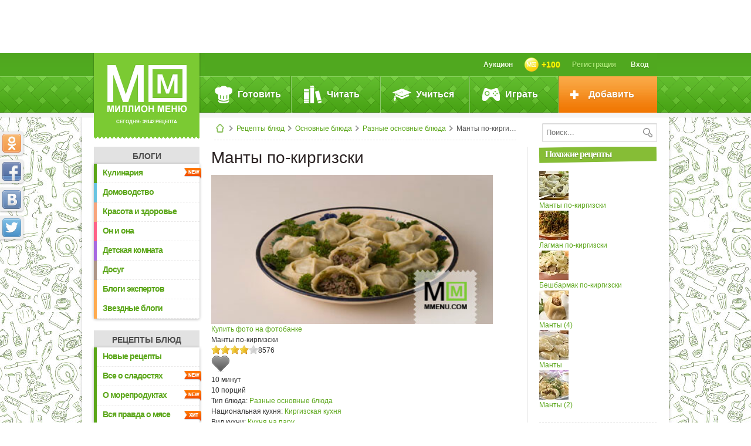

--- FILE ---
content_type: text/html; charset=utf-8
request_url: https://www.google.com/recaptcha/api2/anchor?ar=1&k=6LdCGKAUAAAAABzz8LgYQ0S8WNpQkMy4Ws6NlW1c&co=aHR0cHM6Ly93d3cubW1lbnUuY29tOjQ0Mw..&hl=en&v=N67nZn4AqZkNcbeMu4prBgzg&size=normal&anchor-ms=20000&execute-ms=30000&cb=grv7krclzyqe
body_size: 49548
content:
<!DOCTYPE HTML><html dir="ltr" lang="en"><head><meta http-equiv="Content-Type" content="text/html; charset=UTF-8">
<meta http-equiv="X-UA-Compatible" content="IE=edge">
<title>reCAPTCHA</title>
<style type="text/css">
/* cyrillic-ext */
@font-face {
  font-family: 'Roboto';
  font-style: normal;
  font-weight: 400;
  font-stretch: 100%;
  src: url(//fonts.gstatic.com/s/roboto/v48/KFO7CnqEu92Fr1ME7kSn66aGLdTylUAMa3GUBHMdazTgWw.woff2) format('woff2');
  unicode-range: U+0460-052F, U+1C80-1C8A, U+20B4, U+2DE0-2DFF, U+A640-A69F, U+FE2E-FE2F;
}
/* cyrillic */
@font-face {
  font-family: 'Roboto';
  font-style: normal;
  font-weight: 400;
  font-stretch: 100%;
  src: url(//fonts.gstatic.com/s/roboto/v48/KFO7CnqEu92Fr1ME7kSn66aGLdTylUAMa3iUBHMdazTgWw.woff2) format('woff2');
  unicode-range: U+0301, U+0400-045F, U+0490-0491, U+04B0-04B1, U+2116;
}
/* greek-ext */
@font-face {
  font-family: 'Roboto';
  font-style: normal;
  font-weight: 400;
  font-stretch: 100%;
  src: url(//fonts.gstatic.com/s/roboto/v48/KFO7CnqEu92Fr1ME7kSn66aGLdTylUAMa3CUBHMdazTgWw.woff2) format('woff2');
  unicode-range: U+1F00-1FFF;
}
/* greek */
@font-face {
  font-family: 'Roboto';
  font-style: normal;
  font-weight: 400;
  font-stretch: 100%;
  src: url(//fonts.gstatic.com/s/roboto/v48/KFO7CnqEu92Fr1ME7kSn66aGLdTylUAMa3-UBHMdazTgWw.woff2) format('woff2');
  unicode-range: U+0370-0377, U+037A-037F, U+0384-038A, U+038C, U+038E-03A1, U+03A3-03FF;
}
/* math */
@font-face {
  font-family: 'Roboto';
  font-style: normal;
  font-weight: 400;
  font-stretch: 100%;
  src: url(//fonts.gstatic.com/s/roboto/v48/KFO7CnqEu92Fr1ME7kSn66aGLdTylUAMawCUBHMdazTgWw.woff2) format('woff2');
  unicode-range: U+0302-0303, U+0305, U+0307-0308, U+0310, U+0312, U+0315, U+031A, U+0326-0327, U+032C, U+032F-0330, U+0332-0333, U+0338, U+033A, U+0346, U+034D, U+0391-03A1, U+03A3-03A9, U+03B1-03C9, U+03D1, U+03D5-03D6, U+03F0-03F1, U+03F4-03F5, U+2016-2017, U+2034-2038, U+203C, U+2040, U+2043, U+2047, U+2050, U+2057, U+205F, U+2070-2071, U+2074-208E, U+2090-209C, U+20D0-20DC, U+20E1, U+20E5-20EF, U+2100-2112, U+2114-2115, U+2117-2121, U+2123-214F, U+2190, U+2192, U+2194-21AE, U+21B0-21E5, U+21F1-21F2, U+21F4-2211, U+2213-2214, U+2216-22FF, U+2308-230B, U+2310, U+2319, U+231C-2321, U+2336-237A, U+237C, U+2395, U+239B-23B7, U+23D0, U+23DC-23E1, U+2474-2475, U+25AF, U+25B3, U+25B7, U+25BD, U+25C1, U+25CA, U+25CC, U+25FB, U+266D-266F, U+27C0-27FF, U+2900-2AFF, U+2B0E-2B11, U+2B30-2B4C, U+2BFE, U+3030, U+FF5B, U+FF5D, U+1D400-1D7FF, U+1EE00-1EEFF;
}
/* symbols */
@font-face {
  font-family: 'Roboto';
  font-style: normal;
  font-weight: 400;
  font-stretch: 100%;
  src: url(//fonts.gstatic.com/s/roboto/v48/KFO7CnqEu92Fr1ME7kSn66aGLdTylUAMaxKUBHMdazTgWw.woff2) format('woff2');
  unicode-range: U+0001-000C, U+000E-001F, U+007F-009F, U+20DD-20E0, U+20E2-20E4, U+2150-218F, U+2190, U+2192, U+2194-2199, U+21AF, U+21E6-21F0, U+21F3, U+2218-2219, U+2299, U+22C4-22C6, U+2300-243F, U+2440-244A, U+2460-24FF, U+25A0-27BF, U+2800-28FF, U+2921-2922, U+2981, U+29BF, U+29EB, U+2B00-2BFF, U+4DC0-4DFF, U+FFF9-FFFB, U+10140-1018E, U+10190-1019C, U+101A0, U+101D0-101FD, U+102E0-102FB, U+10E60-10E7E, U+1D2C0-1D2D3, U+1D2E0-1D37F, U+1F000-1F0FF, U+1F100-1F1AD, U+1F1E6-1F1FF, U+1F30D-1F30F, U+1F315, U+1F31C, U+1F31E, U+1F320-1F32C, U+1F336, U+1F378, U+1F37D, U+1F382, U+1F393-1F39F, U+1F3A7-1F3A8, U+1F3AC-1F3AF, U+1F3C2, U+1F3C4-1F3C6, U+1F3CA-1F3CE, U+1F3D4-1F3E0, U+1F3ED, U+1F3F1-1F3F3, U+1F3F5-1F3F7, U+1F408, U+1F415, U+1F41F, U+1F426, U+1F43F, U+1F441-1F442, U+1F444, U+1F446-1F449, U+1F44C-1F44E, U+1F453, U+1F46A, U+1F47D, U+1F4A3, U+1F4B0, U+1F4B3, U+1F4B9, U+1F4BB, U+1F4BF, U+1F4C8-1F4CB, U+1F4D6, U+1F4DA, U+1F4DF, U+1F4E3-1F4E6, U+1F4EA-1F4ED, U+1F4F7, U+1F4F9-1F4FB, U+1F4FD-1F4FE, U+1F503, U+1F507-1F50B, U+1F50D, U+1F512-1F513, U+1F53E-1F54A, U+1F54F-1F5FA, U+1F610, U+1F650-1F67F, U+1F687, U+1F68D, U+1F691, U+1F694, U+1F698, U+1F6AD, U+1F6B2, U+1F6B9-1F6BA, U+1F6BC, U+1F6C6-1F6CF, U+1F6D3-1F6D7, U+1F6E0-1F6EA, U+1F6F0-1F6F3, U+1F6F7-1F6FC, U+1F700-1F7FF, U+1F800-1F80B, U+1F810-1F847, U+1F850-1F859, U+1F860-1F887, U+1F890-1F8AD, U+1F8B0-1F8BB, U+1F8C0-1F8C1, U+1F900-1F90B, U+1F93B, U+1F946, U+1F984, U+1F996, U+1F9E9, U+1FA00-1FA6F, U+1FA70-1FA7C, U+1FA80-1FA89, U+1FA8F-1FAC6, U+1FACE-1FADC, U+1FADF-1FAE9, U+1FAF0-1FAF8, U+1FB00-1FBFF;
}
/* vietnamese */
@font-face {
  font-family: 'Roboto';
  font-style: normal;
  font-weight: 400;
  font-stretch: 100%;
  src: url(//fonts.gstatic.com/s/roboto/v48/KFO7CnqEu92Fr1ME7kSn66aGLdTylUAMa3OUBHMdazTgWw.woff2) format('woff2');
  unicode-range: U+0102-0103, U+0110-0111, U+0128-0129, U+0168-0169, U+01A0-01A1, U+01AF-01B0, U+0300-0301, U+0303-0304, U+0308-0309, U+0323, U+0329, U+1EA0-1EF9, U+20AB;
}
/* latin-ext */
@font-face {
  font-family: 'Roboto';
  font-style: normal;
  font-weight: 400;
  font-stretch: 100%;
  src: url(//fonts.gstatic.com/s/roboto/v48/KFO7CnqEu92Fr1ME7kSn66aGLdTylUAMa3KUBHMdazTgWw.woff2) format('woff2');
  unicode-range: U+0100-02BA, U+02BD-02C5, U+02C7-02CC, U+02CE-02D7, U+02DD-02FF, U+0304, U+0308, U+0329, U+1D00-1DBF, U+1E00-1E9F, U+1EF2-1EFF, U+2020, U+20A0-20AB, U+20AD-20C0, U+2113, U+2C60-2C7F, U+A720-A7FF;
}
/* latin */
@font-face {
  font-family: 'Roboto';
  font-style: normal;
  font-weight: 400;
  font-stretch: 100%;
  src: url(//fonts.gstatic.com/s/roboto/v48/KFO7CnqEu92Fr1ME7kSn66aGLdTylUAMa3yUBHMdazQ.woff2) format('woff2');
  unicode-range: U+0000-00FF, U+0131, U+0152-0153, U+02BB-02BC, U+02C6, U+02DA, U+02DC, U+0304, U+0308, U+0329, U+2000-206F, U+20AC, U+2122, U+2191, U+2193, U+2212, U+2215, U+FEFF, U+FFFD;
}
/* cyrillic-ext */
@font-face {
  font-family: 'Roboto';
  font-style: normal;
  font-weight: 500;
  font-stretch: 100%;
  src: url(//fonts.gstatic.com/s/roboto/v48/KFO7CnqEu92Fr1ME7kSn66aGLdTylUAMa3GUBHMdazTgWw.woff2) format('woff2');
  unicode-range: U+0460-052F, U+1C80-1C8A, U+20B4, U+2DE0-2DFF, U+A640-A69F, U+FE2E-FE2F;
}
/* cyrillic */
@font-face {
  font-family: 'Roboto';
  font-style: normal;
  font-weight: 500;
  font-stretch: 100%;
  src: url(//fonts.gstatic.com/s/roboto/v48/KFO7CnqEu92Fr1ME7kSn66aGLdTylUAMa3iUBHMdazTgWw.woff2) format('woff2');
  unicode-range: U+0301, U+0400-045F, U+0490-0491, U+04B0-04B1, U+2116;
}
/* greek-ext */
@font-face {
  font-family: 'Roboto';
  font-style: normal;
  font-weight: 500;
  font-stretch: 100%;
  src: url(//fonts.gstatic.com/s/roboto/v48/KFO7CnqEu92Fr1ME7kSn66aGLdTylUAMa3CUBHMdazTgWw.woff2) format('woff2');
  unicode-range: U+1F00-1FFF;
}
/* greek */
@font-face {
  font-family: 'Roboto';
  font-style: normal;
  font-weight: 500;
  font-stretch: 100%;
  src: url(//fonts.gstatic.com/s/roboto/v48/KFO7CnqEu92Fr1ME7kSn66aGLdTylUAMa3-UBHMdazTgWw.woff2) format('woff2');
  unicode-range: U+0370-0377, U+037A-037F, U+0384-038A, U+038C, U+038E-03A1, U+03A3-03FF;
}
/* math */
@font-face {
  font-family: 'Roboto';
  font-style: normal;
  font-weight: 500;
  font-stretch: 100%;
  src: url(//fonts.gstatic.com/s/roboto/v48/KFO7CnqEu92Fr1ME7kSn66aGLdTylUAMawCUBHMdazTgWw.woff2) format('woff2');
  unicode-range: U+0302-0303, U+0305, U+0307-0308, U+0310, U+0312, U+0315, U+031A, U+0326-0327, U+032C, U+032F-0330, U+0332-0333, U+0338, U+033A, U+0346, U+034D, U+0391-03A1, U+03A3-03A9, U+03B1-03C9, U+03D1, U+03D5-03D6, U+03F0-03F1, U+03F4-03F5, U+2016-2017, U+2034-2038, U+203C, U+2040, U+2043, U+2047, U+2050, U+2057, U+205F, U+2070-2071, U+2074-208E, U+2090-209C, U+20D0-20DC, U+20E1, U+20E5-20EF, U+2100-2112, U+2114-2115, U+2117-2121, U+2123-214F, U+2190, U+2192, U+2194-21AE, U+21B0-21E5, U+21F1-21F2, U+21F4-2211, U+2213-2214, U+2216-22FF, U+2308-230B, U+2310, U+2319, U+231C-2321, U+2336-237A, U+237C, U+2395, U+239B-23B7, U+23D0, U+23DC-23E1, U+2474-2475, U+25AF, U+25B3, U+25B7, U+25BD, U+25C1, U+25CA, U+25CC, U+25FB, U+266D-266F, U+27C0-27FF, U+2900-2AFF, U+2B0E-2B11, U+2B30-2B4C, U+2BFE, U+3030, U+FF5B, U+FF5D, U+1D400-1D7FF, U+1EE00-1EEFF;
}
/* symbols */
@font-face {
  font-family: 'Roboto';
  font-style: normal;
  font-weight: 500;
  font-stretch: 100%;
  src: url(//fonts.gstatic.com/s/roboto/v48/KFO7CnqEu92Fr1ME7kSn66aGLdTylUAMaxKUBHMdazTgWw.woff2) format('woff2');
  unicode-range: U+0001-000C, U+000E-001F, U+007F-009F, U+20DD-20E0, U+20E2-20E4, U+2150-218F, U+2190, U+2192, U+2194-2199, U+21AF, U+21E6-21F0, U+21F3, U+2218-2219, U+2299, U+22C4-22C6, U+2300-243F, U+2440-244A, U+2460-24FF, U+25A0-27BF, U+2800-28FF, U+2921-2922, U+2981, U+29BF, U+29EB, U+2B00-2BFF, U+4DC0-4DFF, U+FFF9-FFFB, U+10140-1018E, U+10190-1019C, U+101A0, U+101D0-101FD, U+102E0-102FB, U+10E60-10E7E, U+1D2C0-1D2D3, U+1D2E0-1D37F, U+1F000-1F0FF, U+1F100-1F1AD, U+1F1E6-1F1FF, U+1F30D-1F30F, U+1F315, U+1F31C, U+1F31E, U+1F320-1F32C, U+1F336, U+1F378, U+1F37D, U+1F382, U+1F393-1F39F, U+1F3A7-1F3A8, U+1F3AC-1F3AF, U+1F3C2, U+1F3C4-1F3C6, U+1F3CA-1F3CE, U+1F3D4-1F3E0, U+1F3ED, U+1F3F1-1F3F3, U+1F3F5-1F3F7, U+1F408, U+1F415, U+1F41F, U+1F426, U+1F43F, U+1F441-1F442, U+1F444, U+1F446-1F449, U+1F44C-1F44E, U+1F453, U+1F46A, U+1F47D, U+1F4A3, U+1F4B0, U+1F4B3, U+1F4B9, U+1F4BB, U+1F4BF, U+1F4C8-1F4CB, U+1F4D6, U+1F4DA, U+1F4DF, U+1F4E3-1F4E6, U+1F4EA-1F4ED, U+1F4F7, U+1F4F9-1F4FB, U+1F4FD-1F4FE, U+1F503, U+1F507-1F50B, U+1F50D, U+1F512-1F513, U+1F53E-1F54A, U+1F54F-1F5FA, U+1F610, U+1F650-1F67F, U+1F687, U+1F68D, U+1F691, U+1F694, U+1F698, U+1F6AD, U+1F6B2, U+1F6B9-1F6BA, U+1F6BC, U+1F6C6-1F6CF, U+1F6D3-1F6D7, U+1F6E0-1F6EA, U+1F6F0-1F6F3, U+1F6F7-1F6FC, U+1F700-1F7FF, U+1F800-1F80B, U+1F810-1F847, U+1F850-1F859, U+1F860-1F887, U+1F890-1F8AD, U+1F8B0-1F8BB, U+1F8C0-1F8C1, U+1F900-1F90B, U+1F93B, U+1F946, U+1F984, U+1F996, U+1F9E9, U+1FA00-1FA6F, U+1FA70-1FA7C, U+1FA80-1FA89, U+1FA8F-1FAC6, U+1FACE-1FADC, U+1FADF-1FAE9, U+1FAF0-1FAF8, U+1FB00-1FBFF;
}
/* vietnamese */
@font-face {
  font-family: 'Roboto';
  font-style: normal;
  font-weight: 500;
  font-stretch: 100%;
  src: url(//fonts.gstatic.com/s/roboto/v48/KFO7CnqEu92Fr1ME7kSn66aGLdTylUAMa3OUBHMdazTgWw.woff2) format('woff2');
  unicode-range: U+0102-0103, U+0110-0111, U+0128-0129, U+0168-0169, U+01A0-01A1, U+01AF-01B0, U+0300-0301, U+0303-0304, U+0308-0309, U+0323, U+0329, U+1EA0-1EF9, U+20AB;
}
/* latin-ext */
@font-face {
  font-family: 'Roboto';
  font-style: normal;
  font-weight: 500;
  font-stretch: 100%;
  src: url(//fonts.gstatic.com/s/roboto/v48/KFO7CnqEu92Fr1ME7kSn66aGLdTylUAMa3KUBHMdazTgWw.woff2) format('woff2');
  unicode-range: U+0100-02BA, U+02BD-02C5, U+02C7-02CC, U+02CE-02D7, U+02DD-02FF, U+0304, U+0308, U+0329, U+1D00-1DBF, U+1E00-1E9F, U+1EF2-1EFF, U+2020, U+20A0-20AB, U+20AD-20C0, U+2113, U+2C60-2C7F, U+A720-A7FF;
}
/* latin */
@font-face {
  font-family: 'Roboto';
  font-style: normal;
  font-weight: 500;
  font-stretch: 100%;
  src: url(//fonts.gstatic.com/s/roboto/v48/KFO7CnqEu92Fr1ME7kSn66aGLdTylUAMa3yUBHMdazQ.woff2) format('woff2');
  unicode-range: U+0000-00FF, U+0131, U+0152-0153, U+02BB-02BC, U+02C6, U+02DA, U+02DC, U+0304, U+0308, U+0329, U+2000-206F, U+20AC, U+2122, U+2191, U+2193, U+2212, U+2215, U+FEFF, U+FFFD;
}
/* cyrillic-ext */
@font-face {
  font-family: 'Roboto';
  font-style: normal;
  font-weight: 900;
  font-stretch: 100%;
  src: url(//fonts.gstatic.com/s/roboto/v48/KFO7CnqEu92Fr1ME7kSn66aGLdTylUAMa3GUBHMdazTgWw.woff2) format('woff2');
  unicode-range: U+0460-052F, U+1C80-1C8A, U+20B4, U+2DE0-2DFF, U+A640-A69F, U+FE2E-FE2F;
}
/* cyrillic */
@font-face {
  font-family: 'Roboto';
  font-style: normal;
  font-weight: 900;
  font-stretch: 100%;
  src: url(//fonts.gstatic.com/s/roboto/v48/KFO7CnqEu92Fr1ME7kSn66aGLdTylUAMa3iUBHMdazTgWw.woff2) format('woff2');
  unicode-range: U+0301, U+0400-045F, U+0490-0491, U+04B0-04B1, U+2116;
}
/* greek-ext */
@font-face {
  font-family: 'Roboto';
  font-style: normal;
  font-weight: 900;
  font-stretch: 100%;
  src: url(//fonts.gstatic.com/s/roboto/v48/KFO7CnqEu92Fr1ME7kSn66aGLdTylUAMa3CUBHMdazTgWw.woff2) format('woff2');
  unicode-range: U+1F00-1FFF;
}
/* greek */
@font-face {
  font-family: 'Roboto';
  font-style: normal;
  font-weight: 900;
  font-stretch: 100%;
  src: url(//fonts.gstatic.com/s/roboto/v48/KFO7CnqEu92Fr1ME7kSn66aGLdTylUAMa3-UBHMdazTgWw.woff2) format('woff2');
  unicode-range: U+0370-0377, U+037A-037F, U+0384-038A, U+038C, U+038E-03A1, U+03A3-03FF;
}
/* math */
@font-face {
  font-family: 'Roboto';
  font-style: normal;
  font-weight: 900;
  font-stretch: 100%;
  src: url(//fonts.gstatic.com/s/roboto/v48/KFO7CnqEu92Fr1ME7kSn66aGLdTylUAMawCUBHMdazTgWw.woff2) format('woff2');
  unicode-range: U+0302-0303, U+0305, U+0307-0308, U+0310, U+0312, U+0315, U+031A, U+0326-0327, U+032C, U+032F-0330, U+0332-0333, U+0338, U+033A, U+0346, U+034D, U+0391-03A1, U+03A3-03A9, U+03B1-03C9, U+03D1, U+03D5-03D6, U+03F0-03F1, U+03F4-03F5, U+2016-2017, U+2034-2038, U+203C, U+2040, U+2043, U+2047, U+2050, U+2057, U+205F, U+2070-2071, U+2074-208E, U+2090-209C, U+20D0-20DC, U+20E1, U+20E5-20EF, U+2100-2112, U+2114-2115, U+2117-2121, U+2123-214F, U+2190, U+2192, U+2194-21AE, U+21B0-21E5, U+21F1-21F2, U+21F4-2211, U+2213-2214, U+2216-22FF, U+2308-230B, U+2310, U+2319, U+231C-2321, U+2336-237A, U+237C, U+2395, U+239B-23B7, U+23D0, U+23DC-23E1, U+2474-2475, U+25AF, U+25B3, U+25B7, U+25BD, U+25C1, U+25CA, U+25CC, U+25FB, U+266D-266F, U+27C0-27FF, U+2900-2AFF, U+2B0E-2B11, U+2B30-2B4C, U+2BFE, U+3030, U+FF5B, U+FF5D, U+1D400-1D7FF, U+1EE00-1EEFF;
}
/* symbols */
@font-face {
  font-family: 'Roboto';
  font-style: normal;
  font-weight: 900;
  font-stretch: 100%;
  src: url(//fonts.gstatic.com/s/roboto/v48/KFO7CnqEu92Fr1ME7kSn66aGLdTylUAMaxKUBHMdazTgWw.woff2) format('woff2');
  unicode-range: U+0001-000C, U+000E-001F, U+007F-009F, U+20DD-20E0, U+20E2-20E4, U+2150-218F, U+2190, U+2192, U+2194-2199, U+21AF, U+21E6-21F0, U+21F3, U+2218-2219, U+2299, U+22C4-22C6, U+2300-243F, U+2440-244A, U+2460-24FF, U+25A0-27BF, U+2800-28FF, U+2921-2922, U+2981, U+29BF, U+29EB, U+2B00-2BFF, U+4DC0-4DFF, U+FFF9-FFFB, U+10140-1018E, U+10190-1019C, U+101A0, U+101D0-101FD, U+102E0-102FB, U+10E60-10E7E, U+1D2C0-1D2D3, U+1D2E0-1D37F, U+1F000-1F0FF, U+1F100-1F1AD, U+1F1E6-1F1FF, U+1F30D-1F30F, U+1F315, U+1F31C, U+1F31E, U+1F320-1F32C, U+1F336, U+1F378, U+1F37D, U+1F382, U+1F393-1F39F, U+1F3A7-1F3A8, U+1F3AC-1F3AF, U+1F3C2, U+1F3C4-1F3C6, U+1F3CA-1F3CE, U+1F3D4-1F3E0, U+1F3ED, U+1F3F1-1F3F3, U+1F3F5-1F3F7, U+1F408, U+1F415, U+1F41F, U+1F426, U+1F43F, U+1F441-1F442, U+1F444, U+1F446-1F449, U+1F44C-1F44E, U+1F453, U+1F46A, U+1F47D, U+1F4A3, U+1F4B0, U+1F4B3, U+1F4B9, U+1F4BB, U+1F4BF, U+1F4C8-1F4CB, U+1F4D6, U+1F4DA, U+1F4DF, U+1F4E3-1F4E6, U+1F4EA-1F4ED, U+1F4F7, U+1F4F9-1F4FB, U+1F4FD-1F4FE, U+1F503, U+1F507-1F50B, U+1F50D, U+1F512-1F513, U+1F53E-1F54A, U+1F54F-1F5FA, U+1F610, U+1F650-1F67F, U+1F687, U+1F68D, U+1F691, U+1F694, U+1F698, U+1F6AD, U+1F6B2, U+1F6B9-1F6BA, U+1F6BC, U+1F6C6-1F6CF, U+1F6D3-1F6D7, U+1F6E0-1F6EA, U+1F6F0-1F6F3, U+1F6F7-1F6FC, U+1F700-1F7FF, U+1F800-1F80B, U+1F810-1F847, U+1F850-1F859, U+1F860-1F887, U+1F890-1F8AD, U+1F8B0-1F8BB, U+1F8C0-1F8C1, U+1F900-1F90B, U+1F93B, U+1F946, U+1F984, U+1F996, U+1F9E9, U+1FA00-1FA6F, U+1FA70-1FA7C, U+1FA80-1FA89, U+1FA8F-1FAC6, U+1FACE-1FADC, U+1FADF-1FAE9, U+1FAF0-1FAF8, U+1FB00-1FBFF;
}
/* vietnamese */
@font-face {
  font-family: 'Roboto';
  font-style: normal;
  font-weight: 900;
  font-stretch: 100%;
  src: url(//fonts.gstatic.com/s/roboto/v48/KFO7CnqEu92Fr1ME7kSn66aGLdTylUAMa3OUBHMdazTgWw.woff2) format('woff2');
  unicode-range: U+0102-0103, U+0110-0111, U+0128-0129, U+0168-0169, U+01A0-01A1, U+01AF-01B0, U+0300-0301, U+0303-0304, U+0308-0309, U+0323, U+0329, U+1EA0-1EF9, U+20AB;
}
/* latin-ext */
@font-face {
  font-family: 'Roboto';
  font-style: normal;
  font-weight: 900;
  font-stretch: 100%;
  src: url(//fonts.gstatic.com/s/roboto/v48/KFO7CnqEu92Fr1ME7kSn66aGLdTylUAMa3KUBHMdazTgWw.woff2) format('woff2');
  unicode-range: U+0100-02BA, U+02BD-02C5, U+02C7-02CC, U+02CE-02D7, U+02DD-02FF, U+0304, U+0308, U+0329, U+1D00-1DBF, U+1E00-1E9F, U+1EF2-1EFF, U+2020, U+20A0-20AB, U+20AD-20C0, U+2113, U+2C60-2C7F, U+A720-A7FF;
}
/* latin */
@font-face {
  font-family: 'Roboto';
  font-style: normal;
  font-weight: 900;
  font-stretch: 100%;
  src: url(//fonts.gstatic.com/s/roboto/v48/KFO7CnqEu92Fr1ME7kSn66aGLdTylUAMa3yUBHMdazQ.woff2) format('woff2');
  unicode-range: U+0000-00FF, U+0131, U+0152-0153, U+02BB-02BC, U+02C6, U+02DA, U+02DC, U+0304, U+0308, U+0329, U+2000-206F, U+20AC, U+2122, U+2191, U+2193, U+2212, U+2215, U+FEFF, U+FFFD;
}

</style>
<link rel="stylesheet" type="text/css" href="https://www.gstatic.com/recaptcha/releases/N67nZn4AqZkNcbeMu4prBgzg/styles__ltr.css">
<script nonce="CWmWzWIxvSslb_GRacMwcw" type="text/javascript">window['__recaptcha_api'] = 'https://www.google.com/recaptcha/api2/';</script>
<script type="text/javascript" src="https://www.gstatic.com/recaptcha/releases/N67nZn4AqZkNcbeMu4prBgzg/recaptcha__en.js" nonce="CWmWzWIxvSslb_GRacMwcw">
      
    </script></head>
<body><div id="rc-anchor-alert" class="rc-anchor-alert"></div>
<input type="hidden" id="recaptcha-token" value="[base64]">
<script type="text/javascript" nonce="CWmWzWIxvSslb_GRacMwcw">
      recaptcha.anchor.Main.init("[\x22ainput\x22,[\x22bgdata\x22,\x22\x22,\[base64]/[base64]/[base64]/ZyhXLGgpOnEoW04sMjEsbF0sVywwKSxoKSxmYWxzZSxmYWxzZSl9Y2F0Y2goayl7RygzNTgsVyk/[base64]/[base64]/[base64]/[base64]/[base64]/[base64]/[base64]/bmV3IEJbT10oRFswXSk6dz09Mj9uZXcgQltPXShEWzBdLERbMV0pOnc9PTM/bmV3IEJbT10oRFswXSxEWzFdLERbMl0pOnc9PTQ/[base64]/[base64]/[base64]/[base64]/[base64]\\u003d\x22,\[base64]\\u003d\x22,\x22w79lwoZKGlHCscOKw6zDrcOFwqIGXTnDkyMcBcOgf8O3w4sDwpbCrsOFO8O/w6PDtXbDhRfCvEbCmljDsMKCKVPDnRpaFGTClsORwqDDo8K1wq3CnsODworDoRlZaB1fwpXDvxxEV3oUOkU5ZsOGwrLChT0wwqvDjzxTwoRXcsK5AMO7wpHCq8OnVjzDscKjAWQKwonDmcOETz0Vw6JQbcO6wpvDmcO3wrcXw61lw4/[base64]/Cu2nCtHwgCGDDt1LCo8K+w5XDlcOww5zCr2hPwq/DlFHDk8O2w4DDrkJtw6tIFsOWw5bCh3gAwoHDpMKMw7BtwpfDnkzDqF3DjX/[base64]/CowBdwobCvcOPdHbCqS0SPxggw65fEsKiQwQRw7lcw6jDjMOjN8KSSsO/eRDDrcKOeTzCncKwPno3I8Okw57Dmw7Dk2UEKcKRYnjCr8KudgQWfMOXw7fDhsOGP21nwprDlT/Dn8KFwpXCtsOAw4wxwpvCuAYqw75pwphgw4staibCp8KLwrk+wo55B08Hw4oEOcO0w5vDjS9TE8OTWcKyJsKmw6/DnMOnGcKyCMKHw5bCqynDokHCtQTCmMKkwq3CpcK7IlXDumd+fcOLwpHCnmVWVBl0XHdUb8OEwqBNIC4/[base64]/HMOTL23DpznDn0Ivwp/Ci29Xw4R3wovCpk7DvAsgLkjDrMOMdlbDkSgNw6bDoxDCrMOxdcKNFSp3w4zDrE7DrW0AwpLCr8O5A8OhL8KUwqvDj8O9XH8dCH7CgsOBIh/[base64]/DsgDDh8KIwoxFalzDhUdpa0XDtsKlKW9qw4/[base64]/wpbDkVnDssO0wr7DhcO4B8OfcMKgwp/[base64]/wpHDh2Bqw5UEbMK1DcObwp3Dr1LCpBbCtsOZYsO1fj/CkcKkwpPCj200wqB4w4c/BMKEwrU/DRfClwwMdz0IaMKNwr3CpwlPS0YzwqHCsMKSfcOEwprDhVHDl0jDrsOowp0CSxcDw68qMsKTP8OSw7zDg3QUQ8KewrNJR8Omwo7DvR3DhCrDmWMFfcOow7s1wpVBw6JGfn/[base64]/Dp2xRwrt/Y0HChCXDpcOYAF5uCsKGNsKFwojDnUFiw5LCkh3DlDnDrMOmwqkHd2HClcK6MjZzwowXw7M1w6/CtcKhThhOwqPCpMK+w5oNSkTDsMOcw7zCuH5Jw6XDjMK6Oz1jXcOHEMOJw6nDry7DrsO4w4DCqMO7NsO9XcOrEsOGwprCjGXDmjF/[base64]/CtwDDvsKddhLDsDxWw6Y8YcKIwoXDncObK8O8wqDDt8O9DSLCpUbCkRPCmS/DiAcIw7RTWMOYaMKEw40qZ8KRw67CvMO/w6dIFlrCpMKEAFxgdMOMW8OyC3nCrVTDlcKKw6wHJ0bDgAhgw5c/FcO2VltcwpPClMOlJMKHwrrCuwV4TcKKA3UGLsKqASfDpsKdNGzDlMKAw7ZzSsKfwrPDsMOrMyQ6TR3Cml8pZcOCdjTCjsKKwqbCosOVBcKxw4FGRsKuesKXfUYNJx7DsDlCw60cwr3DiMOcCcO+bMOKRG9Ie1zCkX0CwrTChW/DsCthTkZkw7JUBcK2w596ADbCscOzOMKNZ8OCb8KGG3UbUVzDvBfDocOWZcO+XsO/[base64]/Cn8KzHMKgTsKAwrPCj0/CtQAfwrDCgsO2woQHwo1fwqrCjsKIUl3Cn0cNQlLCkh/DnRXCnyhWOTHCtsKaMyt4wpDCpVzDi8OQGcKfDG4xU8OMS8Kyw7/DoXDCrcK4M8O3w6HChcKpw51KBgPCr8K1w5FTw5jDm8O7QcKeKMK5wp3DisOpwpA4fsO1YsKbVsOMwr0cw4B0ckV1ewTCicKgEWzDmMO0w7RNw4/[base64]/[base64]/UDbClRYXwpHCkCEaBcKSecKTwrzCmVVbwqFvw7zCmMKTw5/[base64]/Clw/[base64]/K0UCCGLCnsO1wrzDiUzDtz/[base64]/wp4ywosBZMK2w4cIw5zCoVksAFgUwqTCqkPDusKoG0vCpMK0wpoBwpfCrl/DjB07w5UaBcKPwpkiwpI+NV7CkcK3w4MEwrjDqT/[base64]/[base64]/[base64]/[base64]/DlTjDlMK/WMOAXMKnG8OXFMKRKMOwwpxXwpFHPx3Djg40NmHCkTTDow9SwowaDiJLcSAYFyLCqMK1TMO0AcObw7LCpSTDtRjDkcKZwp7DoVAXwpPCncOlwpcGf8KfNcODw67CoG/CnizCgBkwSMKTMUvDqRhcI8KSw5JBw5ZcesOpPS4+wonCgWRvOiElw7bDoMKiDi/[base64]/[base64]/c0Enw4rDv8KWw5ExeMOyOR8LaBd+YcKqJFVYdg5DFgFOwossWsOpw4IGwpzCmMOlwolXfCtrPcKJw4Znw7nDkMOLX8OgYcKiw47CrMK/eVMewrfCvsKLYcK8V8K7wr/CssOAw4crZ3k+NMOcBgl8EQosw7nCksK5cFdHQ3NUA8O/w49Ww5NgwoUVwogewrDCsW45VsKXw4YdB8OMwrvDjVEzw53CkyvDrMKQaRnCq8OMaWs8w4B8wo50w5ZGBMKAZ8OYfn3CmcOpCMKzBS0cQcOdwqk1w6B6MsOgRVcQwoHCnUocHsKLAH7DuGzDjMKow5nCnSRDT8K9McKnPwXDocOwKCrCkcOhS2bCocKMW1/DpMKpCSXCjCLDtwTCrRXDsHvDjhMuw6rClMOmFsKdw5Qfw5d6wojCg8OSDHNmcit3wp7Cl8KLw5ofw5PCilvCnxoLL0TCmMKVAB7DocKxDULDtsKQbFTDmCzDqsOjIxjCvSnDgsKGwoF/UsOXXFFjw5sTwpXCm8KTw4dpGScxw7zDpcKIKMOKwprDjMOxw6V3woISMB9leADDhcKvUGfDnsOtwr7Cv33CmT/[base64]/DtsKsw6Bqw5jDuw7CmMO/wroodH1GMxERwqrCrMKJdsOLY8KvJ23CmCPCqcOVw58EwooKLcO+T0V9w53Dl8KbYCoZUmfCqMOIHibDqBN8a8OIQcKFXUF+wqHDg8Onw6rDrDMqB8Olw4fCuMOPw4MQw7U3wrxTwqzCkMKTQsOJZ8OcwqQ0w50BD8KSOXMTw5XCsGMVw7/CqhIWwr/DjFbCv1wLw77CgsOUwq90OwbDlMOGwq8BHMOFecKdw4gpEcOXLWAPXV/DhMKVcsOwOsOpNS9Fc8OnM8K8YGp8PgPDpsOtwp5KRsOcZ1MOT2Qqw6DDsMO2ajXChTLDkC/Dm3vCjcKhwpMsEMOZwobCkw3CnMOoVRnDvF8BfwBXUMKFV8KlRBbDjgV7w7MpJSTCvMKxw73DicOIcQZVwp3CrhBEc3HDu8KfwrjCpcOsw7jDqsKzw7vDgcOXwpN/bU/Ci8KHLkYiC8Okw5UAw7rDu8Oqw5rDqwzDpMO/wrXCp8OFw4JdYsKbImHDisKRU8KEeMOyw7/Dly9Nwq90wpMhWMKcVQrDjMKQw6TCpFbDjcOowrrCn8OYdBYjw67CvcKWwrXDk2p2w6dAU8KLw6EpEsOkwoZrwotvWHpSYl7DjDh0ZEN/w4Zjwr/[base64]/DmDkdbMOudMK9wpUWworCgMKZw7vChsOHw4kcGcKswqtjMMKAw4nCh03CksKUwpfDg31Qw4fCjVLCkQzCq8ONOwXDkWhcw43CqRMgw6PDkMKow77DthPCvMOLwo0HworDplHCoMK7ciYiw4bCkWjDg8KrZ8KvYsO2czzCuFFzUMKsd8O2Fi7DocOlwpAsWU/Cr151dMK3w4vCmcKfG8K9ZMOkbMKuwrbCgxTDnE/DpcKuKcK2wpVnwpPDmQlXcEDDuizCvlVzU1ZnwpnDuVzCu8O/EjrCnMKHe8KVVMKSYGTCicKUwqnDt8KxUx3CimXDgWwVw4XCu8OTw7jCncKjwoh3TQrCk8Kwwq1VEcO9w6LDkyPDhcO/wobDqXBoVcO0wpElS8KEwrDCqXZdIFPDs2QVw5XDvMOKw70vWhbClC90w5fCrmsNPhnCpX51FcKxwqxLN8KFXhQqwojChMKWw7nCnsO/w6HDuy/DpMOhwo3DiG/DmsORw7HCnMKVwr5EUhfDt8KAw5fDp8OsDjQWLEDDkMO/w5Q2NcOEYMOiw7wQd8O+w4RMw5zDuMOhw6vCmcOBwpHCkyDDnn7ChF7DmcOwCsK8RsOXXsOiwrzDpsOPLlvCqG5owr17wqsYw7fDgMKWwqR2wqfDsXQ0U2Enwr9vw6HDsx/[base64]/DsAfDgwDDucOTTjNDwqjCr8KMPCIbw5pswq44TsOlwq1UF8Kiwp3DqWvCtg4zP8KPw6/CqxJ0w6DCogFVw6Zjw5UYw54LE1rDtzvCkVfDm8OLOsO8EsK9w5jCtMKswr5rwqTDrMK9H8Ozw613w6J/[base64]/DksKrJ3TCpcOlIMKQwpBcUQNZE8Ofw4pzFsO6wo7CtQzDgsKNSVHDli/DqMKOPMOhw6PDnMK9wpY8w4sfwrAxw6IewojDtmFIw67Dn8O6b2VIw5kxwplVw6w2w5QIPMKqwr7CjHhRCMKXDcOVw5fDr8KlEiXCmHzCocOsI8KHSXjCu8OQwpPDt8OFdXjDrUclwrs3wpHDhltOwpkERQ/DncKCAsOSw5jCijsqwr8HDhLCswXCgyc+OsOnDR7DnTjDl1LDqsKva8KuK0bDlMOTNiQMbMKSdFPDtcOcSMO/dMK6wqtFYDXDhMKfXMOhEMO5w7bDsMKMwofDvFzCmV8TBcOsf0bDlcKiwq0Bwr7ChMK2wpzClDApw70YwpnCiEXDpBZXXQttD8OMw6TCjMO8G8KtX8OqDsO+UCYacQVwOcKfwo5HZSzDgMKOwqbClHsEwq3ChkhMNsKIWjbDsMKew7PCo8K+TyE+M8OVUSbCrhFtwp/[base64]/ClD4Zw7FFdMOdRm8Twrx2MwjCisKFw4tDw44hXCTDuUJVwqQrwoTDiGjDvsKow71yKhvDsgHCpMKnUMKaw7pvw4ciH8Ojwr/CqlfDoljDicOlasOMZGnDhwUGLMOWfSxFw4fCqMOZbgfDr8KywplaTgLCssKzw5bDqcORw6h1TX3CvwjCqsKrEXtoL8OdEcKUw5HCrMK+MhElwp8pw7/CgcOrV8OwR8KPwoALeiPDk007bMO1w497w4XDn8OKScOowojDjH9JX2TCn8KYw7DChmDDk8O/PcKbMsOJWGrDoMO3wr/DucOywrDDlsO7BiDDpxZMwrg6N8KaY8OPFxzDhHB7JhAEw6/CjGMzCDxlZcOzG8KkwpYqwodVQcKqGBHDj1zCrsK/C0PDkDZYA8KjwrbCnHjDncKDw49jVj/CvsOswqLDknwswrzDlgfDgcOAw7jCrz7CgXzDt8Ksw6peHsOkJcKxw5tBSWbCkVAgccOywrolwp7Dh2fCiW7DosOfwobDo0vCr8O7w5zDgsKndlVTI8K4wpLChsOKS2/DmG3CssKMV3zChsOhVMO/[base64]/w7LCqcKowovChsKjflrClcKWw7I9N8OHw4PDtVcFwqQMEjAjwr5ew5rChsObazckw6Ixw7jDj8K0EcKdw55Sw7YhJcK7w7k9woXDoDRwHwZMwrM3woDDuMKTw6nClVF2wo1VwpvDqG/DuMOfw4EtcsKfOwDCpFc/SijDqMOtIMKMw6M8eTfCmB4SZ8OLw6zDvsKow7TCpMOEwp7CrcOzG0zCvcKMLcK/wqnCh0VeDsObwpnCsMKlwqXCulbCiMO3TCdRYsONI8KkTyhdcMO6LwrCjcK6Fzccw6YkIktgwqPCjMOsw4fDscKGa2xxw6Mww6thw5bCgHINw4Ukw6TDuMORbsOyw7LCjVbCgcKJOTYgQcKkwpXCrEEebQHDm2TDsjgQwpjDm8KabAHDvR5vNcO6wr/Dl0DDl8OEwoVhwrlFDmIdK2J6w6LCg8KVwpBEGHzDjTTDvMOXwrHDtgPDt8OSIwzDg8KdNcKGD8KVworCphbCkcKOw57ClgbDucKMwpvDjMOEwqlow6VzTMOLZhPCt8KFwrLCh0LCvsOnw6vCoTxYHsK8w7TDqQ3DtGfCgsKaVBbDqBrClcOPeXPCgwU/[base64]/SMOlUsKgw71vHxZsQcKTW8OywonCmW9uAE/DucKHFB5tfcOrecOzNiVvO8KawoRZw4VyMHDCmUgUwrXDo2hXRC1tw6rDqcK8w4NONw3CuMOQwpQXaCdvw6AWwpZ5PsKpTSzCh8OZwrzClAIEB8ONwrY9wrgefsKae8OcwrY7C2EeB8Omwp/[base64]/wqHDrA1yJcK6FjXCisKCTMOqw7Jywq14w7ZgLsKZw5sMe8KZDSxvwpFCw7PDoj/DhWEvIWHCsT/DsC5Fw54QwqDCjyIUw7PDpcK5wo47L3DDk2/DscOMHHjDssOfwrIWPcOiw4HDnXoTw7QRwqXCq8Ozw54cw6IPJkvCvmgmw4FUwqXDkcOXKmzCnik5K1rCucODw4Qsw7XCshrDg8ONwrfCqcOYPn4ww7Nnw7cjRsOrasKxw5fCqMK9wrHCqMOaw4Qcc07Cln5WDERGw6BwBMKowqZlwr5cw5jDjsO1NcKcHg/CmX3DnE3CosOuRX8Tw5HCs8OqVF3DtQcQwqnCk8KFw73DqQkPwrk+XU/[base64]/Cn8OMw4DCh8K0NMKKw4w1IsK5ATYYTkHCkMO7w4FmwqRewrUjQ8OewojDjS0bwrlgTytPw7Jlw6FTDMKpbsObw5/CpcO+w6hfw7jCkcO1wrjDnsKBV3PDkhLDoxwfdDY4LnHCucOXUMKUYMKgSMOnbMOcY8OEdsOrwpTDm1xzQMKPMWsKw6HDhDvCosOVw6zCtGTCoUg8w5oDw5HCoWVaw4PCscKpw6nCsFLDpU/DpCfCm0EAw6jCm0sUPsO3WCnDgsKwAsKdw4HChDoPa8KDOU7CvHvCswhlw6dFw4rClA/Dq3vDsFLCsWx+fcOrNMKlLsOjW1/ClcO2wrRmw7nDncOFw4zDpsOxwpXCisOGwrbDpcKswpwddFgkY1vCm8K6Hk93woUYw4Aiwo7CkQvDuMOOI2XCjSnCgknCs1hpbgnDrid5TRsQwrMkw7wDSyzDmMOkw67CrcONEQh5w79cPsOxw6cdwoVYDcKAw5jCojwqw5gdwr7DggBVw7xJwrTDlxDDmX/[base64]/DlhnDtRlQP8OAw7FBw6TDll3Cg8KMwrXDtcKHbUrCo8Oewronwq/DksKkwr8WbcKsUMOvwqjCuMOwwpN4w6QROsKzw73CscOGRsK1w540HsKSwr5eZQTDhRzDqcOTbsOVZMO+wrnDmhIlesO3W8O3wqg9w7sRw5ESw7hmf8KaIGjCtk5Sw687HD9SGV7DjsK6wqkUZ8Ojwr7DoMOIw7RABGZ5G8K/[base64]/Dq1RGD8Kqw6Miw7csw6jColBuaXnCtMOqeiwOw4rCk8OowofDkFPDkcKFDEwoEmgMwowMwpLDuhHCu21Ewo90W1TCv8KIdMOoXMK0wrXDr8K8wqjCpynDiUgWw7/DusK3wqRkacKsPlPCqMO7YW/DuzFJw6tzwroOKQzCoFFew6LCqcKowoMtw78MwonChGlKf8K2wrAhwptewowiWCnCl0rDmnZDw7XCqMKcw7jDoF1XwplmNDnClg7Di8KqIcOCwqfDsW/CjsOUwp1wwqQNwpQyB3LCvAgmOMKFw4ZfannCpcKIwo9Bwq47HsKBZ8KrEAhIwqNBw6dVw4Iow5tGw5Q0wqnDtcK8HMOmQsOQwqhIbMKYc8Ohwp5+wqPCu8Oww5bDvG7DqMK7QggdLcKzwpLDmMOEacOTwq/CsREBw4g1w4cVwqzDum/DmMOoa8OxWsK7a8OAC8OYDcOBw7jCsFbDvcKTw5/[base64]/DkHDDlcO9w7bDusK3bMOxFcKDw6ZTOsOMwo0SwrHCtMK9TMOtwoHDrk5XwoDDkw8Bw6lZwqTClDABwo3DocO7wqlaEMKcIcOlVBTClxVZf340PMOdbcK7w7orI0zDglbDjSjDl8OtwoPCigI8wqXCqX/ClD7Cn8KHPcOdbcKawobDs8OdQcKgw7/DjcKjLcKfwrBSwrwfXcKDa8OQBMOZwpN6AhvCpMO3w7XDoER9JXvCoMOfUcOfwoFeGsK0w5/[base64]/CjGLCr8Oew7RMDyEdKFfDqXZLJhLDr0bDpARdKMK5wq7DvDPCr3RsBcKxw79nD8KFOSTCvMKDwqtvNMO8JQjCt8KlwqfDgsOLw5HCuiTCvX44YA4vw4bDlcOlKcKQchBgLcOlwrd5w5bCs8OdwozDt8Kjw4PDpsKaAH/Cp3QEwqtow7HDmMKYTDDCjQdCwoAHw4rCiMOGw77Dh3c8worCgzshwqN8J3zDjsKgw7PCscO8NhVxRWR9wqDCs8OMG1TCoCppw6vDuGhKwq3CqsOnPX7DmhXCrFLDnX3Cq8KVHMK+wpxZWMK9QcOPwoINWMKcw604M8O/w70kXwnDk8KUZcO/w5BQwo9CEsKZwqzDosOxw4fCu8O6VDkpeF1Iw7IVU2fCnmJhw7XDh2Aofm7DpMKkEyUlOjPDlMO4w78Ew5LDmkvDu1jDnyTCoMOyL2ADKE55BlokNMKFw6lEcDx4T8K/aMO4OsKdw4whBWYCYhF1wofCocOKdlMYLm/Dl8KEw5phwqrDhCExw64xaU4iUcKlw70MJsKQZH5nw6LCpMKVwo4Mw503w4EeK8OUw7TCocOJF8OQbDlUwo/[base64]/NDozM1nCq8KVaMKUeBA4CsOhwrA/XcO4wrFfcMOKLzxLwpdqFcOEw5jCqMKoHzQ9wpI+w6bCnBXCqsK3w7NuIibCjsK+w6nDtRRrJMOPwqnDkEPDg8KDw7Aiw6hxA07DosKZw6TDr1jCusKyTsOXMC9wwrTChDQEbgY1wosLw5TCl8KJwo/CvMOmw67DnnLChsO2w7AGw7BTw458O8O3wrLCr0zDplPCqgAeX8KTbMO3Ikw7wp8ObsOfw5cMwoFmK8Kew5s+wrpTYMOAwr9gBMOfTMO7w4wDw688PcOew4V9MiEtVl1kw6AHCSzCvVx7wq/DjUXDssK4IwjDrMKbw5PCg8OIwolIwoYyEmElMglfGcOKw5liW1AEwpt2esKgw4/CoMOOc07Dp8Kbw5cbNDrDo0M1wqgqw4YdP8KXw4PDvzwVScOcw4Ywwr/DswDCkMOfH8KWHcOMIQvDvh3CgcKNw5nCui8DS8O7w4PCj8ODMnvDksOlwpIwwqfDmMOkIsOPw6fCkMOxwqTCosOOw4fChMOITsKOw5XDikZdEXHCkMK4w4zDrMO3CxU6KcKVSUJbwp0dw5nCi8OewpPDtQjCrggKwoMqIsKUOsOzVcKFwoMxw6/DsXk7w6xkw67DusKbw6oEw6prwpvDssKvaB0iwpNnHMKYRcOresO1TgDDiRMlcsODwpnCg8Ojwrd7wq4rwr5nw5U+wrscInzDiRlqVyTCh8KCwpUtP8O1wqYjw4PCsgXCiAdaw5HCrsOCwrkmw4ocAsOrwrMHEmt2EMKqaB/[base64]/DnnIvRcKca8KiZmciwrfCusOVCcKkIsKTYXI0w4LCnwIOOCofwrjDgBLDjMOqw6TCh2/CnsOiGCXChsKADcKgwojCukVLecKPFcKFdsKfHMOKw7jCvm3DpcK+WiJTwoltW8KTSVkgWcOuJcO3wrLDl8Kjw47CnMOCAsKeUyFFw43CpMKyw5ttwrHDvGrChsOFwprCslbCjEvDnFMtw4zDq0tzwobCnhPDgTY/wqnDvTfDjcOWVG/CosOEwqhVU8KPOCQbHcKFw4ZPw7jDq8KUwpfCpT8BScO6w7bDmcK1wp14wpwBRcK3b23Dj27DmMOSwq7DmcKywoR3w6fDuWHCsnrDlcO/w7M4T38CKGjCtk3DmxvCjcKbw5/DmMO1AcK6MsOdwrwhOsK4woFow4p9wrlgwrZ7JsO/w4vChzHChsOYTmgeI8KEwoLDvyN/wrZCbcK1NsOHfg7Cn1YIAEfCqBBpwpdHJsO0LMOQwrrDty/CizDDi8KmcsOXw7TCunvCiAvChWXCnBlDD8KdwqfCvAsEwoJOw7/CoXdNGjIaRAMNwqzDjDbDo8O7dRDCtcOiThs4wp48wrRuwq1Vwp/Dilw5w5LDhS/[base64]/DtcOSwq4cw5jCl1wOASXDm0EnNVzDhD4bw4weGxXCgsOSw7HClzpUwq5Hw7zDgMKmwqnCuWbCisOmwqcHw7jCi8K/[base64]/DuWADwoYzFVXCj8Kvw65vM8KcZzVDwpgvSMO4wrHCijgywq3CmTrDrcO4w5BKDivDjsOiwoVhR2rDtsOCXMKXEsOjw59Xw4wxGU7DhMOHBsKzI8KsKT3Dpnk4woXChsOGLh3CrWTDnAF9w5nCon4RecOoGsOVwpjCigU0wo/[base64]/CmcOAwrbCmMK6U07CjzoiwqTDrjTCr2fCoMOjHMKKw7BIIMKOw6Eta8KFw6RQZToow65Lw6nCrcKiw67DkcOlbk8pSMOpw7/Cu3TCjsKBG8K2wr7DtsOgw4XCjizDnsOGwrNJLsOXJwNRO8OOcX7DhHxlSMKmOMO+wrZLMsKnwrfCgiRyO0Etw4gywrrDk8OUwrPCjMK4SQtlT8KMwqEnwqrCoGJIJcKowpvCs8O1PzBZGMOkw7dXwoDCksKzEkHCrmHCn8Kww6lEw73DgsKDRsK2Pw/DkMONE0/Ct8OQwr/CpsKLwr5vw7PCp8KpEcKHS8KHbFrDg8OxWMKvw5A2dgcEw5zChsOEZk0GA8O9w45Owp7Ch8O7N8O/w7cTw6AHeE9AwoQLw7JxdAEEw5J2wrPClMKIwp/Cu8OTIW7Dn3TCvMOmw5IgwpR1woQqw4AZwronwrbDtsOfOcKNbMOyXUYjwpHDgsKhwqHDu8OqwoZ6w6XCs8ORVH8Ca8KWK8OnMEpHwqLDksOqJsOPRCkaw4nDoXvChUR3C8KXVxljwp/DmsKFw47ChWJfwpxDwoTDkGLCoQfCnsOQwqbCvTBGUMKdwrvCkErCs00pwqVYw6/DiMOuIT52w4wlwoDDq8OIw7NhDVfDl8OtLMOmD8KTIWg4dDpUMsOcw649NDXDlsKLS8KtO8OrwoLCr8KKwplNYcK6M8K2BWFkf8KvcMKwOMKEwrVKCcOQw7fDv8OVRSjDg1/Dt8OWN8KQwo0dw7DDvsOXw4zCmMKeIEvDtcOgP1DDm8KNw5DCkMKSWGzCpMKIesKjwrI0wqvCnsK+bEHCp2ZjWcKYwprCgF/[base64]/Ch8KQEn/DrxRZUGPDjlLCgQnCqMKIbcOKTBjChF1zScOfw4rCmsK9w68ebHdbwpc0XSzCp3hJwpAEw5Fcwr/[base64]/CpcO5wpvCnjUIJ8OFw4Eca3pYwqDCtU3DkBfCh8KCfHrCkTXClcKEKjlXfBoxW8KBw65mwoJ7BijDpUNHw7DCohRmwr/[base64]/DqcOXw55pSsK/w6nDkUJMWcKCwrLCtlXCnMOKfWBUX8O5F8Kjw4lXO8KTw4AHUWYaw589woADw6/CjB3DlMK7Zm4ewqc2w54jwrYyw4lAacKBa8K7VcO0w5MQw5Row6rDiV8ww5FQw7PCinzCiiQzCSY/w5wqEsKHw6TCpMO8wo/[base64]/wp7ClhodJXZDY1Efw6ZdLsODw4jDmzXDtFzCok0ADsOaKcKtwr/DlsKRehDDiMKIcmHDh8KVOMOJEjwfO8OPwpLDjsKewqHCrFTDs8OXCcKNw57CrcK8T8KiRsKwwrB+TjAcw43Dh0TCi8OBHnvDn1DDqD0dw6/CtxZpI8OYwqLCg3vDvjJpw7dMwqXDlnjDpBfDsUvCt8OMJMOYw6d0WsO4FEfDvMOaw6XDsn0IIcOrwovDmHDDlF0dJcKVQlHDmMKxUAXCtxTDrMKjC8OCwohfAD/CkxjCqjhjw6DDiB/DuMO/wrdKOwZzWCB4LkQrCsOmw4sLVETDq8OFw7jDpsONw5DDlkXCpsKvw5fDrsO4w5kJbnvDmy0cw4fDu8OHD8OEw5TDjCPDgkk/[base64]/DhMOIRFkHc8KVDsKcwoV4wrPDpMKdXGQ9w4nCgVJtwpoEJ8OfcD89aFcBXsK2w5zDmMO3wp7CtMOJw4lDwqp9RATCpMKSa0vCiBVPwqV9UsKDwrLCl8Kkw5/DjsOqw6Mswo0xwq3Dh8KHC8KhwpbDr0lnSWvCpcOLw4tvw7c7wpoYw6/CgD4NWxVAAGAXRMOyB8O/VcK+wo3CiMKHccKBwoxMwo1hw7UdHj7Cngg2QAPCqzLCvcKKw7nCg3V4X8O3wrjCrMKcXcOiw5vCj2ddw5TCn0QWw4RUH8KmBErCtVttQsOgK8KqBMKtw6o2woQFa8Otw6/CqsOzfnfDhMK1w7bDicK9w6V7w70gWX8+wonDhD8+GMK7Y8KRfMOvw4UOXDTCuURlE01NwrrCrcKewqxrQsK7cDACAConRcODC1EpP8O2TcOFG3kcZMOrw5LCv8O/wrfCmMKKcjLDhcKNwqHCsyw2w6VBw5nDoiHDqCDDo8Okw6XCqUMbUUAMwo0LJU/DhTPCmDRQN0M2IMKKf8O4woHCkidlOUrCgsO3w6PDvjDCp8Kqw6jCh0dCw7JDacKVJwFWMMO3c8O9w6fCsAzCvXB9J3HDhsKpGmUGUFtjwpHDncOPC8KSw40/w5xPOi9+WMKodcK0wqjDnMOdKsKHwp8ewrbCqA7DrsKpw4/DonpIw4kfw6XCt8KqK2gcR8O/[base64]/CvHxCUMKpTMOZwoRWw7XDtsOiUcKwJm59UsOPw7XDt8Otw7rDqsKFw7bCo8OVOsOCaQnClArDrcOLwq3CgcOXw7/[base64]/DjMKUwoU2wpw0wpPCrnjDvDFrSMOLw5vDpMOVwo0FTsK6wq3CkcOPag3DsyfCqAfDoQlSVE3DnsKYwpRdDD3DmFltaUcowrI1w77CqUooXsK8w58hJsKZaCdxw5gscsKnw5IOwqh1H2dAEsO5wrhAWnnDtMKyAsKXw6k/[base64]/[base64]/DmAvDnhPDp0TDi8OgwoDDqsOuw5bCjwAEIAYHVcKQw4nCtCZ6wosTZSzDnB3DscOlwovCoDvDjlbCncKYw73DusKvw7nDjQMGQcOkGcK6ImvDpQ3DsTjDg8OFRzDCux5Iwqdww7/[base64]/[base64]/O8OKw4sHwrTCrFVHwqhzwp9FN8O7w7fCsMOkbVvCjMOSwqFxO8OlwpbCu8KbE8KZwq84YxDDkRoWwojCtGfDk8OeYcKZAzxnwrnDmgcWwoVaZcKeGFzDscKfw5UZwq/[base64]/[base64]/Dow4RGsK+cMOewrXCpGIeLycgOMOkV8K4DsKuwq5AwpbCvcKAAjPCmMK5wqVOwpkUw63CgXkVw7sEXAspwoDCh0Aof0YLw6bDlncZeU/[base64]/CvG/CswzDusOHw7Z4JDQzw7N+EsKzf8KCw7XCs0HCvEvClDDDi8OSw5DDn8KUYcO3IMOZw59DwpY1Bn51RcOFNMOawpVMJ15kAwggYsKtBHZ/DgvDmsKJwrARwpAHVUbDicOsQcO0DcKMw7XDs8OLOhBKwrPCnQV0w4tEEcKoY8K0w4XCjH/CrsOOVcK/wq1YbyrDpcOgw4R7w4wXw6DCmcOkCcKVUip1ZMK8w7fDp8OuwqQSU8OLwrrDiMKhZkIacMOvw7BGwqUvQcK4w58Cw4lpA8O0w79ewoVPFMKYwrgtwobCrwzDjVbDpcKMwrcRw6fDohjCjQktccKMwqxmwqnDscOpwoTCh2TCkMKXw4NHGRzCjcKDwqfCo0/[base64]/CvsKZdFHDosObGcKRwqckwqDDjkICdBsqFUPCrGRYNMOMwqsBw6Bywp5CwrLCsMOZw6h+T15PJ8O9w65pKsOZZsOvF0XDsEkjwo7Cg2fDicOoT3fCpcK6wojDt0diwqfDg8KwDMOlwr/[base64]/w4PCs8ORKsO1w5bCjmoAw4cKw4tjHcKaEcKewpg/EMOOwoVnw44RXsKTw5EmHSrDssOewowBw6QXasKDDMOMwp/ChcOeWjN9bSHCrgnCvCfDj8KbdsOjwpTCrcO9EQsnMwLCiiIqWSFyHMK6w4xywp44UnE8F8OCwo0aRsOkw5VdGsOkwpoFwrPClT3CnA9SMsKiwq/DoMKbw5bDi8OKw5jDgMKiwoDCj8KAw4Bpw7JNBcKTXMKYw70awr/Cuj8KIhAbdsOfEwQreMKFAn3DjiRbC2UWwq3DgsOFw4DChsO4c8OGR8KqQ1J6wpV2wrrCj3IWQcKIDlTDmi7Dn8KqZlHDuMKMBMObISNbGcK0A8OWHnzDlAFYwrE/wqIuQsOvw5XCmcOAwqfCo8Kewo8Mwo9Ew7HCu0zCq8KUwrDCqBXCkMOswrc4asKONjDClcOJOMKxdsKCw7TCvTbCmcK7acKWJWMYw7XDkcK+w7EARMK2w6nCvUHDtMKnFcK/[base64]/w6DCnj8mZSHDlW7DmTHDn8Kabn1ZAMKQGMObJy0DKB93w4RvdlLCoFQpWnZTf8KNVX7Dk8Kdwq/[base64]/Zl7Cn8OOwofCll3DoDF0XyzDncOXXcOzw4pMGcKbw7nDjMKrLMK5WMO7wrZsw6xqw6NewoPCg0nClHoQUcKpw79Qw7MLAARfwo8iwqDCv8O8w6XDjRh/ZcKDw4LCvFJNwpLDnsO0VsOUbiHCpi7Dt3/CpsKXVmDDu8Oob8KBw4JLDQ8zd1PDrsOrWCzDvlQ/ZhNyIE7CjUjDpsOrMsOjKMKBf2DDpzrCoBLDthFjw7oyA8OqZcOVwpTCukwMVVTCh8KrOwlowrNQwqsmw7djWy8rw6wsMFHCtx/Ch0JfwpDDpsOSwqxfw7/Dv8Kkd3ovccKUdcO+wqpBTMOnwoRTCHoYwrbChTQ8RcObX8KJYsOJwoIKesKuw4/[base64]/w7PCjsK+ZDTDvMO/E8KLwprDjWLDrsK7S8OoI2xuMSF/M8OewpjCnlPDusOrJsOewprChifDjcOUwoplwpkxw5scNMKXCi3DqMKsw7XChMOGw7I8w44mPRvCunwcZsOWw63CsULDncOHecOkX8KOw4xaw5rDkA/DnHpzYsKRfcOkJ0lvHMKQY8OawoMAcMOxW3LDkMKzwpDDosK0MGnCvRMwTMOcdlHDq8KQw48kw48+OzMmGsK8D8Kbw7fCvMO2w6nCksOKw47Cg2fCtcKBw4BGAh7Ci0/Du8KXI8OUw7zDpFdqw5LCvhclwrrDv1bDhAcKQMOiwoAuw6dQw5HCm8OLw5HCkyQo\x22],null,[\x22conf\x22,null,\x226LdCGKAUAAAAABzz8LgYQ0S8WNpQkMy4Ws6NlW1c\x22,0,null,null,null,1,[21,125,63,73,95,87,41,43,42,83,102,105,109,121],[7059694,503],0,null,null,null,null,0,null,0,1,700,1,null,0,\[base64]/76lBhn6iwkZoQoZnOKMAhnM8xEZ\x22,0,1,null,null,1,null,0,0,null,null,null,0],\x22https://www.mmenu.com:443\x22,null,[1,1,1],null,null,null,0,3600,[\x22https://www.google.com/intl/en/policies/privacy/\x22,\x22https://www.google.com/intl/en/policies/terms/\x22],\x22z5U64H53GQVcqzfNaJIz0HbZ41BS/ej+dNEOcGQLzDw\\u003d\x22,0,0,null,1,1769852842312,0,0,[128,110,9,143,81],null,[48,4,177],\x22RC-Az9u7k4UqL4dNA\x22,null,null,null,null,null,\x220dAFcWeA5lY6DxpPnwh9MEKJpZTc9pP1grkYCdueZud1ku4GJnD9BZK8RCatXZPzV_uUnYv5uhklttjR1fzsoaaSSzkhqsjT6jRw\x22,1769935642195]");
    </script></body></html>

--- FILE ---
content_type: text/html; charset=UTF-8
request_url: https://www.mmenu.com/mmtools/ajax/?action=fb:getPhotoUrl&recipe=26507
body_size: 229
content:
{"status":"ok","url":"https:\/\/foto.mmenu.com\/catalog?fname=\u041c\u0430\u043d\u0442\u044b \u043f\u043e-\u043a\u0438\u0440\u0433\u0438\u0437\u0441\u043a\u0438","name":"\u041c\u0430\u043d\u0442\u044b \u043f\u043e-\u043a\u0438\u0440\u0433\u0438\u0437\u0441\u043a\u0438"}